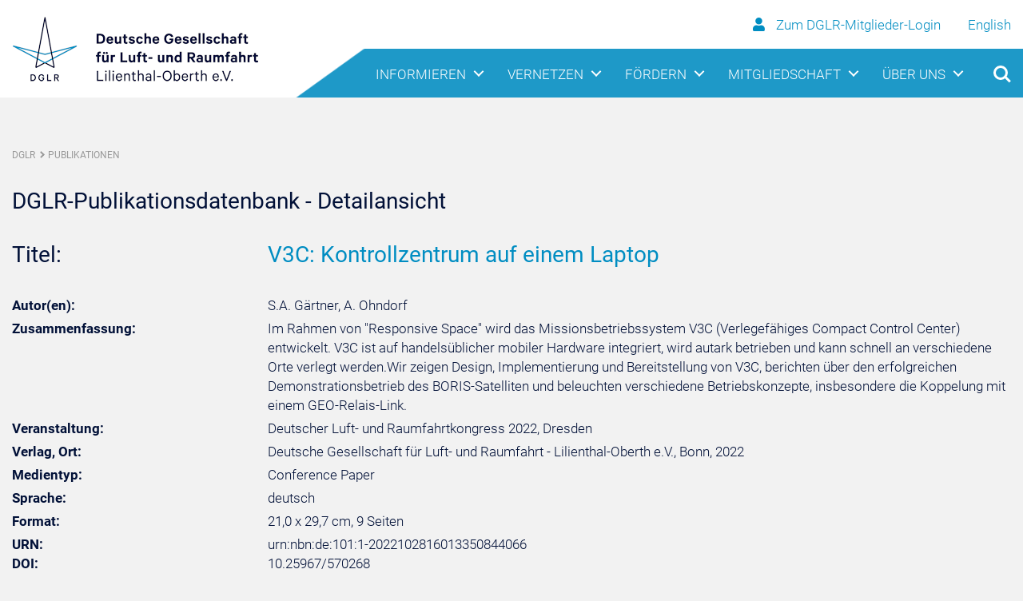

--- FILE ---
content_type: text/html; charset=utf-8
request_url: https://publikationen.dglr.de/?tx_dglrpublications_pi1%5Bdocument_id%5D=570268
body_size: 8976
content:
<!DOCTYPE html>
<html lang="de" class="no-js">
<head>

<meta charset="utf-8">
<!-- 
	DGLR, Bonn, Germany
-->

<base href="https://www.dglr.de">

<title>Deutsche Gesellschaft für Luft- und Raumfahrt - Lilienthal-Oberth e.V. - DGLR: Publikationen</title>
<meta name="generator" content="TYPO3 CMS">
<meta name="viewport" content="width=device-width, initial-scale=1.0">
<meta name="robots" content="index, follow">
<meta name="copyright" content="Deutsche Gesellschaft für Luft- und Raumfahrt - Lilienthal-Oberth e.V. (DGLR)">
<meta name="designer" content="Deutsche Gesellschaft für Luft- und Raumfahrt - Lilienthal-Oberth e.V. (DGLR)">
<meta name="publisher" content="Deutsche Gesellschaft für Luft- und Raumfahrt - Lilienthal-Oberth e.V. (DGLR)">
<meta name="distribution" content="global">


<link rel="stylesheet" type="text/css" href="/typo3temp/assets/css/803cf9047b.css?1632384085" media="all">
<link rel="stylesheet" type="text/css" href="/fileadmin/templates/css/library/bootstrap.min.css?1571311540" media="all">
<link rel="stylesheet" type="text/css" href="/fileadmin/templates/css/library/navigation-reset.css?1571311540" media="all">
<link rel="stylesheet" type="text/css" href="/fileadmin/templates/css/library/navigation-style.css?1571311540" media="all">
<link rel="stylesheet" type="text/css" href="/fileadmin/templates/css/custom.css?1736774894" media="all">
<link rel="stylesheet" type="text/css" href="/fileadmin/templates/fontawesome/css/all.css?1571311541" media="all">
<link rel="stylesheet" type="text/css" href="/fileadmin/templates/css/library/slick.css?1571311540" media="all">
<link rel="stylesheet" type="text/css" href="/typo3conf/ext/gridgallery/Resources/Public/Libraries/justifiedGallery/justifiedGallery.min.css?1601848344" media="all">



<script src="/fileadmin/templates/js/library/navigation-modernizr.js?1571311548" type="text/javascript"></script>
<script src="/typo3temp/assets/js/9a38f34785.js?1632384085" type="text/javascript"></script>


<link rel="shortcut icon" href="/fileadmin/templates/img/favicon64.png" type="image/png">
<link rel="icon" href="/fileadmin/templates/img/favicon64.png" type="image/png">
<link rel="schema.DC" href="http://purl.org/dc/elements/1.1/">
<link rel="schema.DCTERMS" href="http://purl.org/dc/terms/">
<meta name="dc.title" content="V3C: Kontrollzentrum auf einem Laptop" />
<meta name="dc.description" content="Im Rahmen von &quot;Responsive Space&quot; wird das Missionsbetriebssystem V3C (Verlegefähiges Compact Control Center) entwickelt. V3C ist auf handelsüblicher mobiler Hardware integriert, wird autark betrieben und kann schnell an verschiedene Orte verlegt werden.Wir zeigen Design, Implementierung und Bereitstellung von V3C, berichten über den erfolgreichen Demonstrationsbetrieb des BORIS-Satelliten und beleuchten verschiedene Betriebskonzepte, insbesondere die Koppelung mit einem GEO-Relais-Link." />
<meta name="dc.publisher" content="Deutsche Gesellschaft für Luft- und Raumfahrt - Lilienthal-Oberth e.V., Bonn" />
<meta name="dc.creator" content="S.A. Gärtner" />
<meta name="dc.creator" content="A. Ohndorf" />
<meta name="dc.date" content="2022-10-28" />
<meta name="dc.issued" content="2022" />
<meta name="dc.identifier" content="https://www.dglr.de/publikationen/2022/570268.pdf" />
<meta name="dc.identifier" content="urn:nbn:de:101:1-2022102816013350844066" />
<meta name="dc.identifier" content="10.25967/570268" />
<meta name="dc.identifier" content="570268" />
<meta name="dc.rights" content="copyright protected" />
<meta name="dc.subject" content="Responsive Space, Missionsbetrieb" />
<meta name="dc.type" content="text" />
<meta name="dc.format" content="application/pdf" />
<meta name="dc.language" content="de" />
<meta name="DCTERMS.issued" content="2018-08-31" scheme="DCTERMS.W3CDTF">

<meta name="citation_title" content="V3C: Kontrollzentrum auf einem Laptop" />
<meta name="citation_author" content="S.A. Gärtner" />
<meta name="citation_author" content="A. Ohndorf" />
<meta name="citation_publication_date" content="2022/10/28" />
<meta name="citation_online_date" content="2022/10/28" />
<meta name="citation_pdf_url" content="https://www.dglr.de/publikationen/2022/570268.pdf" />
<meta name="citation_keywords" content="Responsive Space, Missionsbetrieb" />
<meta name="citation_language" content="de" />
<meta name="citation_urn" content="urn:nbn:de:101:1-2022102816013350844066" />
<meta name="citation_doi" content="10.25967/570268" />
</head>
<body class="subpage">

	
    <!-- Header Start -->
    <header>

    	
        
                 <div id="becomesticky" class="sticky">
            <div class="cd-main-header logo-bg">
                <div class="container">
                    <div class="row align-items-center">
                        <div class="col-7">
                            <a class="logo" href="/"><img src="/fileadmin/templates/img/Logo-kl.png"
                                    alt="Deutsche Gesellschaft für Luft- und Raumfahrt Logo"></a>
                        </div>
                        <div class="col-5 user-interface">
                            <div class="row">
                                <div class="col-12 col-sm-12 d-none">
                                    <a href="/?id=48"><i class="fa fa-user"></i>
                                    	
                                          Zum DGLR-Mitglieder-Login
                                        
                                    </a>
                                    <a style="margin-left: 30px;" href="https://en.dglr.de/">English</a>
                                </div>
                                <div class="col-12 col-sm-12">
                                    <ul class="cd-header-button-logo">
                                        <li><a class="cd-search-trigger" href="#cd-search"><span></span></a></li>
                                        <li><a class="cd-nav-trigger" href="#cd-primary-nav"><span></span></a></li>
                                    </ul>
                                </div>
                            </div>
                        </div>
                    </div>
                </div>
            </div>
            <div class="cd-main-header nav-bg" id="test1">
                <div class="container pos d-none">
                    <nav class="cd-nav">
                        <!-- Primary Level Navigation Start -->
                        <ul id="cd-primary-nav" class="cd-primary-nav is-fixed">
                            <!-- Header-Button Start -->
                            <li><a class="cd-search-trigger" href="#cd-search"><span></span></a></li>
                            <li><a class="cd-nav-trigger nav-is-visible" href="#cd-primary-nav"><span></span></a></li>
                            <!-- Header-Button Start End -->
                            
                            <li class="has-children"><a href="/nc/informieren/meldungen/">Informieren</a><ul class="cd-secondary-nav is-hidden"><li class="has-children"><a href="/nc/informieren/meldungen/">Meldungen</a><span class="arrow-dropdown"></span><ul class="is-hidden"><li><a href="/nc/informieren/meldungen/dglr/">DGLR</a></li><li><a href="/nc/informieren/meldungen/luftfahrt/">Luftfahrt</a></li><li><a href="/nc/informieren/meldungen/raumfahrt/">Raumfahrt</a></li><li><a href="/nc/newsabo/">DGLR-Newsletter abonnieren</a></li><li><a href="/informieren/meldungen/aerospace-europe-bulletin/">Aerospace Europe Bulletin</a></li></ul></li><li class="has-children"><a href="/informieren/magazin/">Magazin</a><span class="arrow-dropdown"></span><ul class="is-hidden"><li><a href="/informieren/magazin/anzeigen-schalten/">Anzeigen schalten</a></li></ul></li><li class="has-children"><a href="/informieren/publikationen/">Publikationen</a><span class="arrow-dropdown"></span><ul class="is-hidden"><li><a href="/informieren/publikationen/">DGLR-Publikationen</a></li><li><a href="/informieren/publikationen/the-energy-efficient-aircraft-of-the-future/">The Energy-Efficient Aircraft of the Future</a></li><li><a href="/informieren/publikationen/aaedglr-positionspapiere/">AAE/DGLR-Positionspapiere</a></li><li><a href="https://www.reuss.de" target="_blank">REUSS Aerospace Information</a></li></ul></li><li class="has-children"><a href="/informieren/multimedia/">Multimedia</a><span class="arrow-dropdown"></span><ul class="is-hidden"><li><a href="https://www.flickr.com/photos/dglr" target="_blank">Bilder</a></li><li><a href="https://www.youtube.com/channel/UCNalJBlchWa3_UuYNaIWXfw/feed" target="_blank">Videos</a></li><li><a href="/informieren/magazin/">Magazin</a></li></ul></li><li class="has-children"><a href="/nc/informieren/presse/">Presse</a><span class="arrow-dropdown"></span><ul class="is-hidden"><li><a href="/informieren/presse/kontakt/">Kontakt</a></li><li><a href="/nc/informieren/presse/dglr-pressemitteilungen-abonnieren/">DGLR-Pressemitteilungen abonnieren</a></li></ul></li></ul></li><li class="has-children"><a href="/vernetzen/bezirksgruppen/">Vernetzen</a><ul class="cd-secondary-nav is-hidden"><li class="has-children"><a href="/vernetzen/bezirksgruppen/">Bezirksgruppen</a><span class="arrow-dropdown"></span><ul class="is-hidden"><li><a href="/vernetzen/bezirksgruppen/aachen/">Aachen</a></li><li><a href="/vernetzen/bezirksgruppen/berlin-brandenburg/">Berlin-Brandenburg</a></li><li><a href="/vernetzen/bezirksgruppen/braunschweig/">Braunschweig</a></li><li><a href="/vernetzen/bezirksgruppen/bremen/">Bremen</a></li><li><a href="/vernetzen/bezirksgruppen/darmstadt/">Darmstadt</a></li><li><a href="/vernetzen/bezirksgruppen/dresden/">Dresden</a></li><li><a href="/vernetzen/bezirksgruppen/friedrichshafen/">Friedrichshafen</a></li><li><a href="/nc/vernetzen/bezirksgruppen/hamburg/">Hamburg</a></li><li><a href="/vernetzen/bezirksgruppen/koeln-bonn/">Köln-Bonn</a></li><li><a href="/vernetzen/bezirksgruppen/leipzig/">Leipzig</a></li><li><a href="/vernetzen/bezirksgruppen/mannheim/">Mannheim</a></li><li><a href="/vernetzen/bezirksgruppen/muenchen/">München</a></li><li><a href="/vernetzen/bezirksgruppen/stuttgart/">Stuttgart</a></li><li><a href="/vernetzen/bezirksgruppen/wuerzburg/">Würzburg</a></li><li><a href="/vernetzen/bezirksgruppen/virtual-international-group/">Virtual International Group</a></li></ul></li><li class="has-children"><a href="/vernetzen/fachbereiche/">Fachbereiche</a><span class="arrow-dropdown"></span><ul class="is-hidden"><li class="has-children"><a href="/vernetzen/fachbereiche/luftfahrt/">Luftfahrt</a><span class="arrow-dropdown"></span><ul class="is-hidden"><li><a href="/vernetzen/fachbereiche/luftfahrt/l1-luftverkehr/">L1 Luftverkehr</a></li><li class="has-children"><a href="/vernetzen/fachbereiche/luftfahrt/l2-bemannte-luftfahrzeuge/">L2 Bemannte Luftfahrzeuge</a><span class="arrow-dropdown"></span><ul class="is-hidden"><li><a href="/vernetzen/fachbereiche/luftfahrt/l2-bemannte-luftfahrzeuge/l21-flugzeugentwurf/">L2.1 Flugzeugentwurf</a></li><li><a href="/vernetzen/fachbereiche/luftfahrt/l2-bemannte-luftfahrzeuge/l22-systeme/">L2.2 Systeme</a></li><li><a href="/vernetzen/fachbereiche/luftfahrt/l2-bemannte-luftfahrzeuge/l23-drehfluegler/">L2.3 Drehflügler</a></li><li><a href="/vernetzen/fachbereiche/luftfahrt/l2-bemannte-luftfahrzeuge/l24-luftfahrzeuge-leichter-als-luft/">L2.4 Luftfahrzeuge leichter als Luft</a></li></ul></li><li class="has-children"><a href="/vernetzen/fachbereiche/luftfahrt/l3-unbemannte-fluggeraete/">L3 Unbemannte Fluggeräte</a><span class="arrow-dropdown"></span><ul class="is-hidden"><li><a href="/vernetzen/fachbereiche/luftfahrt/l3-unbemannte-fluggeraete/l31-unmanned-aerial-vehicles-uav/">L3.1 Unmanned Aerial Vehicles (UAV)</a></li><li><a href="/vernetzen/fachbereiche/luftfahrt/l3-unbemannte-fluggeraete/l32-lenkflugkoerpersysteme/">L3.2 Lenkflugkörpersysteme</a></li></ul></li><li><a href="/vernetzen/fachbereiche/luftfahrt/l4-kabine/">L4 Kabine</a></li><li><a href="/vernetzen/fachbereiche/luftfahrt/l5-luftfahrtantriebe/">L5 Luftfahrtantriebe</a></li><li class="has-children"><a href="/vernetzen/fachbereiche/luftfahrt/l6-flugmechanikflugfuehrung/">L6 Flugmechanik/Flugführung</a><span class="arrow-dropdown"></span><ul class="is-hidden"><li><a href="/vernetzen/fachbereiche/luftfahrt/l6-flugmechanikflugfuehrung/l61-flugleistungen/">L6.1 Flugleistungen</a></li><li><a href="/vernetzen/fachbereiche/luftfahrt/l6-flugmechanikflugfuehrung/l62-flugeigenschaften-und-flugversuchstechnik/">L6.2 Flugeigenschaften und Flugversuchstechnik</a></li><li><a href="/vernetzen/fachbereiche/luftfahrt/l6-flugmechanikflugfuehrung/l63-flugregelung/">L6.3 Flugregelung</a></li><li><a href="/vernetzen/fachbereiche/luftfahrt/l6-flugmechanikflugfuehrung/l64-anthropotechnik/">L6.4 Anthropotechnik</a></li><li><a href="/vernetzen/fachbereiche/luftfahrt/l6-flugmechanikflugfuehrung/l65-navigation/">L6.5 Navigation</a></li></ul></li><li class="has-children"><a href="/vernetzen/fachbereiche/luftfahrt/l7-luftfahrt-und-gesellschaft/">L7 Luftfahrt und Gesellschaft</a><span class="arrow-dropdown"></span><ul class="is-hidden"><li><a href="/vernetzen/fachbereiche/luftfahrt/l7-luftfahrt-und-gesellschaft/l71-luftfahrtrecht/">L7.1 Luftfahrtrecht</a></li><li><a href="/vernetzen/fachbereiche/luftfahrt/l7-luftfahrt-und-gesellschaft/l72-geschichte-der-luftfahrt/">L7.2 Geschichte der Luftfahrt</a></li></ul></li></ul></li><li class="has-children"><a href="/vernetzen/fachbereiche/raumfahrt/">Raumfahrt</a><span class="arrow-dropdown"></span><ul class="is-hidden"><li class="has-children"><a href="/vernetzen/fachbereiche/raumfahrt/r1-raumfahrttechnik/">R1 Raumfahrttechnik</a><span class="arrow-dropdown"></span><ul class="is-hidden"><li><a href="/vernetzen/fachbereiche/raumfahrt/r1-raumfahrttechnik/r11-satelliten-und-raumsonden/">R1.1 Satelliten und Raumsonden</a></li><li><a href="/vernetzen/fachbereiche/raumfahrt/r1-raumfahrttechnik/r12-raumtransportsysteme/">R1.2 Raumtransportsysteme</a></li><li><a href="/vernetzen/fachbereiche/raumfahrt/r1-raumfahrttechnik/r13-antriebe/">R1.3 Antriebe</a></li><li><a href="/vernetzen/fachbereiche/raumfahrt/r1-raumfahrttechnik/r14-weltrauminfrastrukturenexploration-und-robotik/">R1.4 Weltrauminfrastrukturen/Exploration und Robotik</a></li><li><a href="/vernetzen/fachbereiche/raumfahrt/r1-raumfahrttechnik/r15-bodeninfrastruktur-und-betrieb/">R1.5 Bodeninfrastruktur und Betrieb</a></li></ul></li><li class="has-children"><a href="/vernetzen/fachbereiche/raumfahrt/r2-raumfahrtwissenschaft-und-anwendung/">R2 Raumfahrtwissenschaft und -anwendung</a><span class="arrow-dropdown"></span><ul class="is-hidden"><li><a href="/vernetzen/fachbereiche/raumfahrt/r2-raumfahrtwissenschaft-und-anwendung/r21-erdbeobachtung/">R2.1 Erdbeobachtung</a></li><li><a href="/vernetzen/fachbereiche/raumfahrt/r2-raumfahrtwissenschaft-und-anwendung/r22-satellitenkommunikation-und-navigation/">R2.2 Satellitenkommunikation und -navigation</a></li><li><a href="/vernetzen/fachbereiche/raumfahrt/r2-raumfahrtwissenschaft-und-anwendung/r23-extraterrestrik/">R2.3 Extraterrestrik</a></li><li><a href="/vernetzen/fachbereiche/raumfahrt/r2-raumfahrtwissenschaft-und-anwendung/r24-forschung-unter-weltraumbedingungen/">R2.4 Forschung unter Weltraumbedingungen</a></li><li><a href="/vernetzen/fachbereiche/raumfahrt/r2-raumfahrtwissenschaft-und-anwendung/r25-sicherheit-und-verteidigung/">R2.5 Sicherheit und Verteidigung</a></li><li><a href="/vernetzen/fachbereiche/raumfahrt/r2-raumfahrtwissenschaft-und-anwendung/r26-weltraummuell-erfassung-und-analyse/">R2.6 Weltraummüll - Erfassung und Analyse</a></li></ul></li><li class="has-children"><a href="/vernetzen/fachbereiche/raumfahrt/r3-raumfahrt-und-gesellschaft/">R3 Raumfahrt und Gesellschaft</a><span class="arrow-dropdown"></span><ul class="is-hidden"><li><a href="/vernetzen/fachbereiche/raumfahrt/r3-raumfahrt-und-gesellschaft/r31-zukunft/">R3.1 Zukunft</a></li><li><a href="/vernetzen/fachbereiche/raumfahrt/r3-raumfahrt-und-gesellschaft/r32-weltraumrecht/">R3.2 Weltraumrecht</a></li><li><a href="/vernetzen/fachbereiche/raumfahrt/r3-raumfahrt-und-gesellschaft/r33-geschichte-der-raumfahrt/">R3.3 Geschichte der Raumfahrt</a></li><li><a href="/vernetzen/fachbereiche/raumfahrt/r3-raumfahrt-und-gesellschaft/r34-mars-society/">R3.4 Mars Society</a></li><li><a href="/vernetzen/fachbereiche/raumfahrt/r3-raumfahrt-und-gesellschaft/r35-raumfahrt-und-philosophie/">R3.5 Raumfahrt und Philosophie</a></li><li><a href="/vernetzen/fachbereiche/raumfahrt/r3-raumfahrt-und-gesellschaft/r36-raumfahrt-und-kultur/">R3.6 Raumfahrt und Kultur</a></li></ul></li></ul></li><li class="has-children"><a href="/vernetzen/fachbereiche/querschnittsthemen/">Querschnittsthemen</a><span class="arrow-dropdown"></span><ul class="is-hidden"><li class="has-children"><a href="/vernetzen/fachbereiche/querschnittsthemen/q1-werkstoffe-verfahren-bauweisen/">Q1  Werkstoffe - Verfahren - Bauweisen</a><span class="arrow-dropdown"></span><ul class="is-hidden"><li><a href="/vernetzen/fachbereiche/querschnittsthemen/q1-werkstoffe-verfahren-bauweisen/q11-festigkeit-und-bauweisen/">Q1.1 Festigkeit und Bauweisen</a></li><li><a href="/vernetzen/fachbereiche/querschnittsthemen/q1-werkstoffe-verfahren-bauweisen/q12-aeroelastik-und-strukturdynamik/">Q1.2 Aeroelastik und Strukturdynamik</a></li><li><a href="/vernetzen/fachbereiche/querschnittsthemen/q1-werkstoffe-verfahren-bauweisen/q13-werkstoffe-und-fertigungstechnologie/">Q1.3 Werkstoffe und Fertigungstechnologie</a></li></ul></li><li class="has-children"><a href="/vernetzen/fachbereiche/querschnittsthemen/q2-fluid-und-thermodynamik/">Q2 Fluid- und Thermodynamik</a><span class="arrow-dropdown"></span><ul class="is-hidden"><li><a href="/vernetzen/fachbereiche/querschnittsthemen/q2-fluid-und-thermodynamik/q21-numerische-aerodynamik/">Q2.1 Numerische Aerodynamik</a></li><li><a href="/vernetzen/fachbereiche/querschnittsthemen/q2-fluid-und-thermodynamik/q22-experimentelle-aerodynamik/">Q2.2 Experimentelle Aerodynamik</a></li><li><a href="/vernetzen/fachbereiche/querschnittsthemen/q2-fluid-und-thermodynamik/q23-stroemungsakustikfluglaerm/">Q2.3 Strömungsakustik/Fluglärm</a></li></ul></li><li class="has-children"><a href="/vernetzen/fachbereiche/querschnittsthemen/q3-avionik-und-missionstechnologien/">Q3 Avionik und Missionstechnologien</a><span class="arrow-dropdown"></span><ul class="is-hidden"><li><a href="/vernetzen/fachbereiche/querschnittsthemen/q3-avionik-und-missionstechnologien/q31-telemetrie-und-datenuebertragung/">Q3.1 Telemetrie und Datenübertragung</a></li><li><a href="/vernetzen/fachbereiche/querschnittsthemen/q3-avionik-und-missionstechnologien/q32-avionik-plattformen-hardware-und-systeme/">Q3.2 Avionik-Plattformen, -Hardware und -Systeme</a></li><li><a href="/vernetzen/fachbereiche/querschnittsthemen/q3-avionik-und-missionstechnologien/q33-informationverarbeitung-und-automation/">Q3.3 Informationverarbeitung und Automation</a></li><li><a href="/nc/vernetzen/fachbereiche/querschnittsthemen/q3-avionik-und-missionstechnologien/q34-softwareengineering/">Q3.4 Softwareengineering</a></li></ul></li><li class="has-children"><a href="/vernetzen/fachbereiche/querschnittsthemen/q4-systemtechnik-management/">Q4 Systemtechnik/-management</a><span class="arrow-dropdown"></span><ul class="is-hidden"><li><a href="/vernetzen/fachbereiche/querschnittsthemen/q4-systemtechnik-management/q41-projekt-und-qualitaetsmanagement/">Q4.1 Projekt- und Qualitätsmanagement</a></li><li><a href="/vernetzen/fachbereiche/querschnittsthemen/q4-systemtechnik-management/q42-systemanalyse-und-technologie-bewertung/">Q4.2 Systemanalyse und Technologie-Bewertung</a></li><li><a href="/vernetzen/fachbereiche/querschnittsthemen/q4-systemtechnik-management/q44-dokumentation-und-wissensmanagement/">Q4.4 Dokumentation und Wissensmanagement</a></li></ul></li><li><a href="/vernetzen/fachbereiche/querschnittsthemen/q5-luft-und-raumfahrtmedizin-dglrm/">Q5 Luft- und Raumfahrtmedizin (DGLRM)</a></li></ul></li><li><a href="/vernetzen/fachbereiche/stab/">Kompetenznetzwerk STAB</a></li><li><a href="/vernetzen/fachbereiche/luftfahrt-systemtechnik/">Luftfahrt-Systemtechnik</a></li></ul></li><li class="has-children"><a href="/vernetzen/nachwuchsgruppen/">Nachwuchsgruppen</a><span class="arrow-dropdown"></span><ul class="is-hidden"><li><a href="/vernetzen/nachwuchsgruppen/addi/">ADDI</a></li><li><a href="/vernetzen/nachwuchsgruppen/akamodell-muenchen/">AkaModell München</a></li><li><a href="/vernetzen/nachwuchsgruppen/bears/">BEARS</a></li><li><a href="/vernetzen/nachwuchsgruppen/decanaquarius/">DECAN/AQUARIUS</a></li><li><a href="/vernetzen/nachwuchsgruppen/erig/">ERIG</a></li><li><a href="/vernetzen/nachwuchsgruppen/hummingbird/">Hummingbird</a></li><li><a href="/vernetzen/nachwuchsgruppen/hyend/">HyEnD</a></li><li><a href="/vernetzen/nachwuchsgruppen/ifsys/">IFSys</a></li><li><a href="/vernetzen/nachwuchsgruppen/ksat/">KSat</a></li><li><a href="/vernetzen/nachwuchsgruppen/seesat/">SeeSat</a></li><li><a href="/vernetzen/nachwuchsgruppen/star-dresden-ev/">STAR Dresden e.V.</a></li><li><a href="/vernetzen/nachwuchsgruppen/tudsat/">TUDSaT</a></li><li><a href="/vernetzen/nachwuchsgruppen/warr/">WARR</a></li><li><a href="/vernetzen/nachwuchsgruppen/wuespace/">WüSpace</a></li><li><a href="https://www.iacegermany.de/" target="_blank">IACE Website</a></li></ul></li><li class="has-children"><a href="/nc/vernetzen/veranstaltungen/veranstaltungskalender/">Veranstaltungen</a><span class="arrow-dropdown"></span><ul class="is-hidden"><li><a href="/nc/vernetzen/veranstaltungen/veranstaltungskalender/">Veranstaltungskalender</a></li><li><a href="/nc/vernetzen/veranstaltungen/veranstaltungsarchiv/">Veranstaltungsarchiv</a></li><li><a href="https://dlrk2025.dglr.de/" target="_blank">Deutscher Luft- und Raumfahrtkongress 2025</a></li><li><a href="https://dlrk2026.dglr.de" target="_blank">Deutscher Luft- und Raumfahrtkongress 2026</a></li></ul></li></ul></li><li class="has-children"><a href="/foerdern/auszeichnungen-und-ehrungen/">Fördern</a><ul class="cd-secondary-nav is-hidden"><li class="has-children"><a href="/foerdern/auszeichnungen-und-ehrungen/">Auszeichnungen und Ehrungen</a><span class="arrow-dropdown"></span><ul class="is-hidden"><li class="has-children"><a href="/foerdern/auszeichnungen-und-ehrungen/">DGLR-Ehrungen</a><span class="arrow-dropdown"></span><ul class="is-hidden"><li><a href="/foerdern/auszeichnungen-und-ehrungen/dglr-ehrungen/otto-lilienthal-medaille/">Otto-Lilienthal-Medaille</a></li><li><a href="/foerdern/auszeichnungen-und-ehrungen/dglr-ehrungen/ehrennadel-der-deutschen-luftfahrt/">Ehrennadel der deutschen Luftfahrt</a></li><li><a href="/foerdern/auszeichnungen-und-ehrungen/dglr-ehrungen/raumfahrtmedaille-der-dglr/">Raumfahrtmedaille der DGLR</a></li><li><a href="/foerdern/auszeichnungen-und-ehrungen/dglr-ehrungen/ehrennadel-der-deutschen-raumfahrt/">Ehrennadel der deutschen Raumfahrt</a></li><li><a href="/foerdern/auszeichnungen-und-ehrungen/dglr-ehrungen/ludwig-prandtl-ring/">Ludwig-Prandtl-Ring</a></li><li><a href="/foerdern/auszeichnungen-und-ehrungen/dglr-ehrungen/nachwuchspreise/">Nachwuchspreise</a></li><li><a href="/foerdern/auszeichnungen-und-ehrungen/dglr-ehrungen/ludwig-prandtl-gedaechnisvorlesungen/">Ludwig-Prandtl-Gedächnisvorlesungen</a></li><li><a href="/foerdern/auszeichnungen-und-ehrungen/dglr-ehrungen/ehrenmitgliedschaft/">Ehrenmitgliedschaft</a></li><li><a href="/foerdern/auszeichnungen-und-ehrungen/dglr-ehrungen/verdienstzeichen/">Verdienstzeichen</a></li><li><a href="/foerdern/auszeichnungen-und-ehrungen/dglr-ehrungen/manfred-fuchs-ehrung/">Manfred-Fuchs-Ehrung</a></li></ul></li><li><a href="/foerdern/auszeichnungen-und-ehrungen/ehrungsausschuss/">Ehrungsausschuss</a></li><li><a href="/foerdern/auszeichnungen-und-ehrungen/antragsverfahren/">Antragsverfahren</a></li><li><a href="/foerdern/auszeichnungen-und-ehrungen/ehrungsvorschlag/">Ehrungsvorschlag</a></li></ul></li><li class="has-children"><a href="https://weiterbildung.dglr.de" target="_blank">Weiterbildungen</a><span class="arrow-dropdown"></span><ul class="is-hidden"><li><a href="https://weiterbildung.dglr.de/" target="_blank">Aktuelle Seminare</a></li><li><a href="https://weiterbildung.dglr.de/?id=3807" target="_blank">Ihre Vorteile</a></li><li><a href="https://weiterbildung.dglr.de/?id=3917" target="_blank">Anmeldung/Buchung</a></li></ul></li><li class="has-children"><a href="/nc/foerdern/jobportal/stellenangebote-ansehen/">Jobportal</a><span class="arrow-dropdown"></span><ul class="is-hidden"><li><a href="/nc/foerdern/jobportal/stellenangebote-ansehen/">Stellenangebote ansehen</a></li><li><a href="/nc/foerdern/jobportal/stellenangebote-ausschreiben/">Stellenangebote ausschreiben</a></li><li><a href="/foerdern/jobportal/weitere-jobportale/">Weitere Jobportale</a></li></ul></li><li class="has-children"><a href="https://www.skyfuture.de" target="_blank">skyfuture</a></li></ul></li><li class="has-children"><a href="/mitgliedschaft/mitglied-werden/">Mitgliedschaft</a><ul class="cd-secondary-nav is-hidden"><li class="has-children"><a href="/mitgliedschaft/mitglied-werden/">Mitglied werden</a><span class="arrow-dropdown"></span><ul class="is-hidden"><li><a href="/nc/mitgliedschaft/mitglied-werden/mitgliedsantrag/">Mitgliedsantrag</a></li><li><a href="/mitgliedschaft/mitglied-werden/beitragsordnung/">Beitragsordnung</a></li><li><a href="/mitgliedschaft/mitglied-werden/mitglieder-werben/">Mitglieder werben</a></li></ul></li><li class="has-children"><a href="/mitgliedschaft/korporative-mitgliedschaft/">Korporative Mitgliedschaft</a></li><li class="has-children"><a href="/mitgliedschaft/mitgliederservice/">Mitgliederservice</a><span class="arrow-dropdown"></span><ul class="is-hidden"><li><a href="/mitgliedschaft/mitgliederservice/rechnungsdaten/">Rechnungsdaten</a></li></ul></li><li class="has-children"><a href="/nc/mitgliedschaft/mitgliederbereich/">Mitgliederbereich</a></li></ul></li><li class="has-children"><a href="/ueber-uns/die-dglr/">Über uns</a><ul class="cd-secondary-nav is-hidden"><li class="has-children"><a href="/ueber-uns/die-dglr/">Die DGLR</a><span class="arrow-dropdown"></span><ul class="is-hidden"><li><a href="/ueber-uns/die-dglr/mission-vision/">Mission &amp; Vision</a></li><li><a href="/ueber-uns/die-dglr/dglr-satzung/">DGLR-Satzung</a></li></ul></li><li class="has-children"><a href="/ueber-uns/organisation/">Organisation</a><span class="arrow-dropdown"></span><ul class="is-hidden"><li><a href="/ueber-uns/organisation/praesidium/">Präsidium</a></li><li><a href="/ueber-uns/organisation/senat/">Senat</a></li><li><a href="/ueber-uns/organisation/junger-senat/">Junger Senat</a></li><li><a href="/ueber-uns/organisation/geschaeftsstelle/">Geschäftsstelle</a></li></ul></li><li class="has-children"><a href="/ueber-uns/mitgliedschaften-und-kooperation/">Mitgliedschaften und Kooperation</a></li><li class="has-children"><a href="/ueber-uns/geschichte/">Geschichte</a><span class="arrow-dropdown"></span><ul class="is-hidden"><li><a href="/ueber-uns/geschichte/aufarbeitung-der-geschichte/">Aufarbeitung der Geschichte</a></li><li><a href="/ueber-uns/geschichte/">Vereinsgeschichte</a></li><li><a href="/ueber-uns/geschichte/hog/">HOG</a></li><li><a href="/ueber-uns/geschichte/gwr/">GWR</a></li><li><a href="/ueber-uns/geschichte/fl/">FL</a></li><li><a href="/ueber-uns/geschichte/cdl/">CDL</a></li></ul></li></ul></li>
                            
                            <li><a class="user-secondary" href="/?id=48"><i class="fa fa-user"></i>
                            
                             
                                 Zum DGLR-Mitglieder-Login
                               
                            	</a></li>
                        </ul>
                        <!-- Primary Level Navigation End -->
                    </nav>
                    <ul class="cd-header-buttons">
                        <li><a class="cd-search-trigger" href="#cd-search"><span></span></a></li>
                        <li><a class="cd-nav-trigger" href="#cd-primary-nav"><span></span></a></li>
                    </ul>
                </div>
            </div>
        </div>
         
              
    </header>    
    <!-- Header End -->

    
    <!-- Main Start -->
    <main class="cd-main-content">
    <!-- Breadcrumb Start -->
    <div class="container" style="margin-bottom: 30px;">
      <div class="row">
        <div class="col-12 col-md-12">
          <div class="breadcrumb_nav">
            <ul>
               <li><a href="/startseite/" title="DGLR - Startseite">DGLR</a><span class="breadcrum_pfeil"></span></li><li> <a href="/nc/publikationen/" title="Publikationen">Publikationen</a></li>
            </ul>
          </div>
        </div>
      </div>
    </div>
    <!-- Breadcrumb End -->		  
    <!--TYPO3SEARCH_begin-->   
    
    <div class="container">
         
         <!--DMAILER_SECTION_BOUNDARY_-->
<div id="c709" class="frame frame-default frame-type-list frame-layout-0   "><!--

		BEGIN: Content of extension "dglr_publications", plugin "tx_dglrpublications_pi1"

	--><div class="tx-dglrpublications-pi1"><div class="frame-text"><h2>DGLR-Publikationsdatenbank - Detailansicht</h2><div class="row"><div class="col-12 col-md-3" style="padding-top:5px;"><h2>Titel:</h2></div><div class="col-12 col-md-9" style="padding-top:5px;"><h2><a href="/publikationen/2022/570268.pdf" target="_blank">V3C: Kontrollzentrum auf einem Laptop</a></h2></div></div><div class="row"><div class="col-12 col-md-3" style="padding-top:5px;"><b>Autor(en):</b></div><div class="col-12 col-md-9" style="padding-top:5px;">S.A. Gärtner, A. Ohndorf</div></div><div class="row"><div class="col-12 col-md-3" style="padding-top:5px;"><b>Zusammenfassung:</b></div><div class="col-12 col-md-9" style="padding-top:5px;">Im Rahmen von "Responsive Space" wird das Missionsbetriebssystem V3C (Verlegefähiges Compact Control Center) entwickelt. V3C ist auf handelsüblicher mobiler Hardware integriert, wird autark betrieben und kann schnell an verschiedene Orte verlegt werden.Wir zeigen Design, Implementierung und Bereitstellung von V3C, berichten über den erfolgreichen Demonstrationsbetrieb des BORIS-Satelliten und beleuchten verschiedene Betriebskonzepte, insbesondere die Koppelung mit einem GEO-Relais-Link.</div></div><div class="row"><div class="col-12 col-md-3" style="padding-top:5px;"><b>Veranstaltung:</b></div><div class="col-12 col-md-9" style="padding-top:5px;">Deutscher Luft- und Raumfahrtkongress 2022, Dresden</div></div><div class="row"><div class="col-12 col-md-3" style="padding-top:5px;"><b>Verlag, Ort:</b></div><div class="col-12 col-md-9" style="padding-top:5px;">Deutsche Gesellschaft für Luft- und Raumfahrt - Lilienthal-Oberth e.V., Bonn, 2022</div></div><div class="row"><div class="col-12 col-md-3" style="padding-top:5px;"><b>Medientyp:</b></div><div class="col-12 col-md-9" style="padding-top:5px;"> Conference Paper</div></div><div class="row"><div class="col-12 col-md-3" style="padding-top:5px;"><b>Sprache:</b></div><div class="col-12 col-md-9" style="padding-top:5px;"> deutsch</div></div><div class="row"><div class="col-12 col-md-3" style="padding-top:5px;"><b>Format:</b></div><div class="col-12 col-md-9" style="padding-top:5px;"> 21,0 x 29,7 cm, 9 Seiten</div></div><div class="row"><div class="col-12 col-md-3" style="padding-top:5px;"><b>URN:</b></div><div class="col-12 col-md-9" style="padding-top:5px;">urn:nbn:de:101:1-2022102816013350844066</div></div><div class="row"><div class="col-12 col-md-3"><b>DOI:</b></div><div class="col-12 col-md-9">10.25967/570268</div></div><div class="row"><div class="col-12 col-md-3" style="padding-top:5px;"><b>Stichworte zum Inhalt:</b></div><div class="col-12 col-md-9" style="padding-top:5px;">Responsive Space, Missionsbetrieb</div></div><div class="row"><div class="col-12 col-md-3" style="padding-top:5px;"><b>Verfügbarkeit:</b></div><div class="col-12 col-md-9" style="padding-top:5px;"><a href="/publikationen/2022/570268.pdf" target="_blank"><b>Download</b></a><script type="text/javascript">
          	 	       //-->	
                       function openWindow (adress) {
                       mywindow = window.open(adress, "Window2", "width=750,height=750,scrollbars=yes");
                       mywindow.focus();
                       }
                       //--></script>
                       - Bitte beachten Sie die Nutzungsbedingungen dieses Dokuments:  <a href="https://publikationen.dglr.de/publikationen/nutzungsbedingungen/netzpublikationen/" target="_blank" onclick="openWindow(this.href); return false">Copyright protected</a>&nbsp;&nbsp;<span style="background: #333; color: #fff;"></span></div></div><div class="row"><div class="col-12 col-md-3" style="padding-top:5px;"><b>Kommentar:</b></div><div class="col-12 col-md-9" style="padding-top:5px;"></div></div><div class="row"><div class="col-12 col-md-3"><b>Zitierform:</b></div><div class="col-12 col-md-9">Gärtner, S.A.; Ohndorf, A. (2022): V3C: Kontrollzentrum auf einem Laptop. Deutsche Gesellschaft für Luft- und Raumfahrt - Lilienthal-Oberth e.V.. (Text). https://doi.org/10.25967/570268. urn:nbn:de:101:1-2022102816013350844066. </div></div><div class="row"><div class="col-12 col-md-3" style="padding-top:5px;"><b>Veröffentlicht am:</b></div><div class="col-12 col-md-9" style="padding-top:5px;">28.10.2022</div></div></div></div><!-- END: Content of extension "dglr_publications", plugin "tx_dglrpublications_pi1" --></div><div style="clear:both;"></div>

<!--DMAILER_SECTION_BOUNDARY_END-->
         
    </div>     
     
    <!--TYPO3SEARCH_end--> 
    
    </main>   
    <!-- Main End -->


    
           <!-- Footer Start -->
    <footer>
        <div class="container">
            <div class="row">
                <div class="col-12">
                    <a class="logo" href="/"><img src="/fileadmin/templates/img/Logo_invert.png"
                            alt="Deutsche Gesellschaft für Luft- und Raumfahrt Logo-Negativ"></a>
                </div>
            </div>
            <div class="row">
                <div class="col-12 col-sm-6 col-md-3">
                    <ul class="adress">
                        <li>Godesberger Allee 70</li>
                        <li>53175 Bonn</li>
                    </ul>
                </div>
                <div class="col-12 col-sm-6 col-md-3">
                    <table>
                        <tbody>
                            <tr>
                                <td>E-Mail:&nbsp;&nbsp;&nbsp;&nbsp;</td>
                                <td><a href="javascript:linkTo_UnCryptMailto('ocknvq,kphqBfint0fg');">info<span>(at)</span>dglr.de</a></td>
                            </tr>
                            <tr>
                                <td>Fon:&nbsp;</td>
                                <td>0228 308050</td>
                            </tr>
                            <tr>
                                <td>Fax:&nbsp;</td>
                                <td>0228 3080524</td>
                            </tr>
                        </tbody>
                    </table>
                </div>
                <div class="col-12 col-md-6">
                    <a class="dglr-ghostbutton" href="\?id=62">Kontaktieren Sie uns</a>
                </div>
            </div>
            <div class="row">
                <div class="col-12 social-icons">
                    <a class="facebook" href="https://www.dglr.de/linkedin" target="_blank"><img src="/fileadmin/templates/img/linkedin.png" alt="Folge uns auf LinkedIn"></a>
                    <!--
                    <a class="twitter" href="https://x.com/DGLR_de" target="_blank"><img src="/fileadmin/templates/img/twitter.png" alt="Folge uns auf X"></a>
                    //-->
                    <a class="facebook" href="https://www.dglr.de/facebook" target="_blank"><img src="/fileadmin/templates/img/facebook.png" alt="Folge uns auf Facebook"></a>
                    <a class="facebook" href="https://www.dglr.de/instagram" target="_blank"><img src="/fileadmin/templates/img/insta.png" alt="Folge uns auf Instagram"></a>
                    <!--
                    <a class="facebook" href="https://www.dglr.de/xing" target="_blank"><img src="/fileadmin/templates/img/xing.png" alt="Folge uns auf Xing"></a>
                    <a class="google" href="#"><img src="/fileadmin/templates/img/google.png" alt="Folge uns auf Google Plus" target="_blank"></a>
                    //-->
                    <a class="flickr" href="https://www.dglr.de/flickr" target="_blank"><img src="/fileadmin/templates/img/flickr.png" alt="Folge uns auf Flickr"></a>
                    <a class="youtube" href="https://www.dglr.de/youtube" target="_blank"><img src="/fileadmin/templates/img/youtube.png" alt="Folge uns auf Youtube"></a>
                </div>
            </div>
            <div class="row">
                
                <div class="col-12 col-md-6 col-lg-6">
                    <ul class="footer-navigation">
                        <li><a href="/startseite/">Startseite</a></li><li><a href="/ueber-uns/organisation/geschaeftsstelle/">Geschäftsstelle</a></li><li><a href="/nc/service/kontakt/">Kontakt</a></li><li><a href="/service/impressum/">Impressum</a></li>
                    </ul>
                </div>
                <div class="col-12 col-md-6 col-lg-6">
                     <ul class="footer-navigation">
                     	<li>© 2026 Deutsche Gesellschaft für Luft- und Raumfahrt</li>
                     </ul>
                </div>
            </div>
        </div>
    </footer>

    <!-- Footer End -->
    
    
    
    
    <!-- Blue Overlay in Search and Navigation Start -->
    <div class="cd-overlay"></div>
    <!-- Blue Overlay in Search and Navigation End -->
    <!-- Primary Search Start -->
    <div id="cd-search" class="cd-search sticky">
        <form method="post" id="tx_indexedsearch" action="/?id=66&amp;tx_indexedsearch_pi2%5Baction%5D=search&amp;tx_indexedsearch_pi2%5Bcontroller%5D=Search">
            <h2 style="font-weight: bold; color: #FFF; margin: 2% 0 0 4%;">Suche:</h2><input class="tx-indexedsearch-searchbox-sword" id="tx-indexedsearch-searchbox-sword" type="text" name="tx_indexedsearch_pi2[search][sword]" value="" />
        </form>
    </div>
    
    <!-- Custom JS -->

<script src="/fileadmin/templates/js/library/jquery-3.4.1.min.js?1571311547" type="text/javascript"></script>
<script src="/fileadmin/templates/js/library/jquery.mobile.custom.min.js?1571311547" type="text/javascript"></script>
<script src="/fileadmin/templates/js/library/bootstrap.min.js?1571311547" type="text/javascript"></script>
<script src="/fileadmin/templates/js/library/navigation-main.js?1571311547" type="text/javascript"></script>
<script src="/fileadmin/templates/js/library/slick.min.js?1571311548" type="text/javascript"></script>
<script src="/fileadmin/templates/js/custom.js?1571311537" type="text/javascript"></script>
<script src="/typo3conf/ext/gridgallery/Resources/Public/Libraries/justifiedGallery/jquery.justifiedGallery.min.js?1601848344" type="text/javascript"></script>
<script src="/typo3conf/ext/gridgallery/Resources/Public/JavaScript/GridGallery.js?1601848344" type="text/javascript"></script>


</body>
</html>